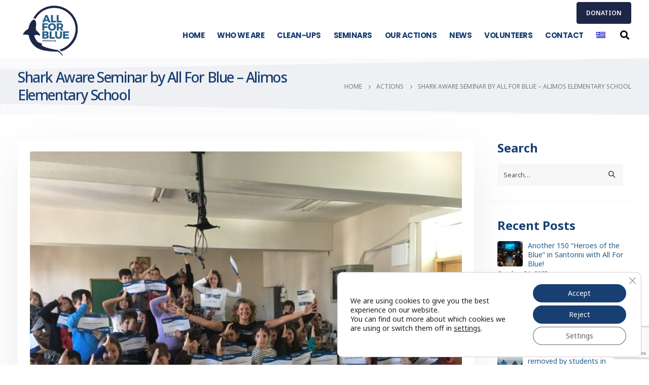

--- FILE ---
content_type: text/html; charset=utf-8
request_url: https://www.google.com/recaptcha/api2/anchor?ar=1&k=6Lccr2waAAAAAI35cX72YOXXwRMkv5-HOKQLi_T3&co=aHR0cHM6Ly9hbGxmb3JibHVlLm9yZzo0NDM.&hl=en&v=cLm1zuaUXPLFw7nzKiQTH1dX&size=invisible&anchor-ms=20000&execute-ms=15000&cb=ko2hwnfwrd6x
body_size: 45038
content:
<!DOCTYPE HTML><html dir="ltr" lang="en"><head><meta http-equiv="Content-Type" content="text/html; charset=UTF-8">
<meta http-equiv="X-UA-Compatible" content="IE=edge">
<title>reCAPTCHA</title>
<style type="text/css">
/* cyrillic-ext */
@font-face {
  font-family: 'Roboto';
  font-style: normal;
  font-weight: 400;
  src: url(//fonts.gstatic.com/s/roboto/v18/KFOmCnqEu92Fr1Mu72xKKTU1Kvnz.woff2) format('woff2');
  unicode-range: U+0460-052F, U+1C80-1C8A, U+20B4, U+2DE0-2DFF, U+A640-A69F, U+FE2E-FE2F;
}
/* cyrillic */
@font-face {
  font-family: 'Roboto';
  font-style: normal;
  font-weight: 400;
  src: url(//fonts.gstatic.com/s/roboto/v18/KFOmCnqEu92Fr1Mu5mxKKTU1Kvnz.woff2) format('woff2');
  unicode-range: U+0301, U+0400-045F, U+0490-0491, U+04B0-04B1, U+2116;
}
/* greek-ext */
@font-face {
  font-family: 'Roboto';
  font-style: normal;
  font-weight: 400;
  src: url(//fonts.gstatic.com/s/roboto/v18/KFOmCnqEu92Fr1Mu7mxKKTU1Kvnz.woff2) format('woff2');
  unicode-range: U+1F00-1FFF;
}
/* greek */
@font-face {
  font-family: 'Roboto';
  font-style: normal;
  font-weight: 400;
  src: url(//fonts.gstatic.com/s/roboto/v18/KFOmCnqEu92Fr1Mu4WxKKTU1Kvnz.woff2) format('woff2');
  unicode-range: U+0370-0377, U+037A-037F, U+0384-038A, U+038C, U+038E-03A1, U+03A3-03FF;
}
/* vietnamese */
@font-face {
  font-family: 'Roboto';
  font-style: normal;
  font-weight: 400;
  src: url(//fonts.gstatic.com/s/roboto/v18/KFOmCnqEu92Fr1Mu7WxKKTU1Kvnz.woff2) format('woff2');
  unicode-range: U+0102-0103, U+0110-0111, U+0128-0129, U+0168-0169, U+01A0-01A1, U+01AF-01B0, U+0300-0301, U+0303-0304, U+0308-0309, U+0323, U+0329, U+1EA0-1EF9, U+20AB;
}
/* latin-ext */
@font-face {
  font-family: 'Roboto';
  font-style: normal;
  font-weight: 400;
  src: url(//fonts.gstatic.com/s/roboto/v18/KFOmCnqEu92Fr1Mu7GxKKTU1Kvnz.woff2) format('woff2');
  unicode-range: U+0100-02BA, U+02BD-02C5, U+02C7-02CC, U+02CE-02D7, U+02DD-02FF, U+0304, U+0308, U+0329, U+1D00-1DBF, U+1E00-1E9F, U+1EF2-1EFF, U+2020, U+20A0-20AB, U+20AD-20C0, U+2113, U+2C60-2C7F, U+A720-A7FF;
}
/* latin */
@font-face {
  font-family: 'Roboto';
  font-style: normal;
  font-weight: 400;
  src: url(//fonts.gstatic.com/s/roboto/v18/KFOmCnqEu92Fr1Mu4mxKKTU1Kg.woff2) format('woff2');
  unicode-range: U+0000-00FF, U+0131, U+0152-0153, U+02BB-02BC, U+02C6, U+02DA, U+02DC, U+0304, U+0308, U+0329, U+2000-206F, U+20AC, U+2122, U+2191, U+2193, U+2212, U+2215, U+FEFF, U+FFFD;
}
/* cyrillic-ext */
@font-face {
  font-family: 'Roboto';
  font-style: normal;
  font-weight: 500;
  src: url(//fonts.gstatic.com/s/roboto/v18/KFOlCnqEu92Fr1MmEU9fCRc4AMP6lbBP.woff2) format('woff2');
  unicode-range: U+0460-052F, U+1C80-1C8A, U+20B4, U+2DE0-2DFF, U+A640-A69F, U+FE2E-FE2F;
}
/* cyrillic */
@font-face {
  font-family: 'Roboto';
  font-style: normal;
  font-weight: 500;
  src: url(//fonts.gstatic.com/s/roboto/v18/KFOlCnqEu92Fr1MmEU9fABc4AMP6lbBP.woff2) format('woff2');
  unicode-range: U+0301, U+0400-045F, U+0490-0491, U+04B0-04B1, U+2116;
}
/* greek-ext */
@font-face {
  font-family: 'Roboto';
  font-style: normal;
  font-weight: 500;
  src: url(//fonts.gstatic.com/s/roboto/v18/KFOlCnqEu92Fr1MmEU9fCBc4AMP6lbBP.woff2) format('woff2');
  unicode-range: U+1F00-1FFF;
}
/* greek */
@font-face {
  font-family: 'Roboto';
  font-style: normal;
  font-weight: 500;
  src: url(//fonts.gstatic.com/s/roboto/v18/KFOlCnqEu92Fr1MmEU9fBxc4AMP6lbBP.woff2) format('woff2');
  unicode-range: U+0370-0377, U+037A-037F, U+0384-038A, U+038C, U+038E-03A1, U+03A3-03FF;
}
/* vietnamese */
@font-face {
  font-family: 'Roboto';
  font-style: normal;
  font-weight: 500;
  src: url(//fonts.gstatic.com/s/roboto/v18/KFOlCnqEu92Fr1MmEU9fCxc4AMP6lbBP.woff2) format('woff2');
  unicode-range: U+0102-0103, U+0110-0111, U+0128-0129, U+0168-0169, U+01A0-01A1, U+01AF-01B0, U+0300-0301, U+0303-0304, U+0308-0309, U+0323, U+0329, U+1EA0-1EF9, U+20AB;
}
/* latin-ext */
@font-face {
  font-family: 'Roboto';
  font-style: normal;
  font-weight: 500;
  src: url(//fonts.gstatic.com/s/roboto/v18/KFOlCnqEu92Fr1MmEU9fChc4AMP6lbBP.woff2) format('woff2');
  unicode-range: U+0100-02BA, U+02BD-02C5, U+02C7-02CC, U+02CE-02D7, U+02DD-02FF, U+0304, U+0308, U+0329, U+1D00-1DBF, U+1E00-1E9F, U+1EF2-1EFF, U+2020, U+20A0-20AB, U+20AD-20C0, U+2113, U+2C60-2C7F, U+A720-A7FF;
}
/* latin */
@font-face {
  font-family: 'Roboto';
  font-style: normal;
  font-weight: 500;
  src: url(//fonts.gstatic.com/s/roboto/v18/KFOlCnqEu92Fr1MmEU9fBBc4AMP6lQ.woff2) format('woff2');
  unicode-range: U+0000-00FF, U+0131, U+0152-0153, U+02BB-02BC, U+02C6, U+02DA, U+02DC, U+0304, U+0308, U+0329, U+2000-206F, U+20AC, U+2122, U+2191, U+2193, U+2212, U+2215, U+FEFF, U+FFFD;
}
/* cyrillic-ext */
@font-face {
  font-family: 'Roboto';
  font-style: normal;
  font-weight: 900;
  src: url(//fonts.gstatic.com/s/roboto/v18/KFOlCnqEu92Fr1MmYUtfCRc4AMP6lbBP.woff2) format('woff2');
  unicode-range: U+0460-052F, U+1C80-1C8A, U+20B4, U+2DE0-2DFF, U+A640-A69F, U+FE2E-FE2F;
}
/* cyrillic */
@font-face {
  font-family: 'Roboto';
  font-style: normal;
  font-weight: 900;
  src: url(//fonts.gstatic.com/s/roboto/v18/KFOlCnqEu92Fr1MmYUtfABc4AMP6lbBP.woff2) format('woff2');
  unicode-range: U+0301, U+0400-045F, U+0490-0491, U+04B0-04B1, U+2116;
}
/* greek-ext */
@font-face {
  font-family: 'Roboto';
  font-style: normal;
  font-weight: 900;
  src: url(//fonts.gstatic.com/s/roboto/v18/KFOlCnqEu92Fr1MmYUtfCBc4AMP6lbBP.woff2) format('woff2');
  unicode-range: U+1F00-1FFF;
}
/* greek */
@font-face {
  font-family: 'Roboto';
  font-style: normal;
  font-weight: 900;
  src: url(//fonts.gstatic.com/s/roboto/v18/KFOlCnqEu92Fr1MmYUtfBxc4AMP6lbBP.woff2) format('woff2');
  unicode-range: U+0370-0377, U+037A-037F, U+0384-038A, U+038C, U+038E-03A1, U+03A3-03FF;
}
/* vietnamese */
@font-face {
  font-family: 'Roboto';
  font-style: normal;
  font-weight: 900;
  src: url(//fonts.gstatic.com/s/roboto/v18/KFOlCnqEu92Fr1MmYUtfCxc4AMP6lbBP.woff2) format('woff2');
  unicode-range: U+0102-0103, U+0110-0111, U+0128-0129, U+0168-0169, U+01A0-01A1, U+01AF-01B0, U+0300-0301, U+0303-0304, U+0308-0309, U+0323, U+0329, U+1EA0-1EF9, U+20AB;
}
/* latin-ext */
@font-face {
  font-family: 'Roboto';
  font-style: normal;
  font-weight: 900;
  src: url(//fonts.gstatic.com/s/roboto/v18/KFOlCnqEu92Fr1MmYUtfChc4AMP6lbBP.woff2) format('woff2');
  unicode-range: U+0100-02BA, U+02BD-02C5, U+02C7-02CC, U+02CE-02D7, U+02DD-02FF, U+0304, U+0308, U+0329, U+1D00-1DBF, U+1E00-1E9F, U+1EF2-1EFF, U+2020, U+20A0-20AB, U+20AD-20C0, U+2113, U+2C60-2C7F, U+A720-A7FF;
}
/* latin */
@font-face {
  font-family: 'Roboto';
  font-style: normal;
  font-weight: 900;
  src: url(//fonts.gstatic.com/s/roboto/v18/KFOlCnqEu92Fr1MmYUtfBBc4AMP6lQ.woff2) format('woff2');
  unicode-range: U+0000-00FF, U+0131, U+0152-0153, U+02BB-02BC, U+02C6, U+02DA, U+02DC, U+0304, U+0308, U+0329, U+2000-206F, U+20AC, U+2122, U+2191, U+2193, U+2212, U+2215, U+FEFF, U+FFFD;
}

</style>
<link rel="stylesheet" type="text/css" href="https://www.gstatic.com/recaptcha/releases/cLm1zuaUXPLFw7nzKiQTH1dX/styles__ltr.css">
<script nonce="LvVnXKW7xOZERWNS_T2Dgw" type="text/javascript">window['__recaptcha_api'] = 'https://www.google.com/recaptcha/api2/';</script>
<script type="text/javascript" src="https://www.gstatic.com/recaptcha/releases/cLm1zuaUXPLFw7nzKiQTH1dX/recaptcha__en.js" nonce="LvVnXKW7xOZERWNS_T2Dgw">
      
    </script></head>
<body><div id="rc-anchor-alert" class="rc-anchor-alert"></div>
<input type="hidden" id="recaptcha-token" value="[base64]">
<script type="text/javascript" nonce="LvVnXKW7xOZERWNS_T2Dgw">
      recaptcha.anchor.Main.init("[\x22ainput\x22,[\x22bgdata\x22,\x22\x22,\[base64]/[base64]/cihFLE8pOngoW24sMjEscF0sMCxFKSxPKSl9Y2F0Y2goVil7YigyNTcsRSk/[base64]/[base64]/[base64]/[base64]/[base64]/[base64]/[base64]\x22,\[base64]\x22,\[base64]/Cgl7DkmvDmsOHWRQUVsKJw4VKw5TDslPDk8OqE8KibTTDpn7Dp8KoI8OMJ3MRw6gmcMOVwp4jIcOlCB4bwpvCncOrwqpDwqYwQX7DrmgYwrrDjsK4wq7DpsKNwo9nADPCicKCN34vwrnDkMKWPRsIIcO9wrvCnhrDs8OvRGQOwrfCosKpHsOqU0DCp8Onw7/DkMKPw6vDu251w5NmUCtTw5tFdEkqE0fDm8O1K1zCvlfCi0bDpMObCG/Ci8K+Pg/CoG/Cj19yPMODwovCpXDDtXIFAU7DnXfDq8KMwrITGkYDRsORUMKywqXCpsOHLRzDmhTDvcOGKcOQwpjDgsKHcE3Dh2DDjyVIwrzCpcO5MMOucw92Y27Cn8KwJMOSFMKzE3nCo8KHNsK9fxvDqS/DjcOhAMKwwo1lwpPCm8Oiw6rDshwlBWnDvWI3wq3CusKqf8KnwoTDjizCpcKOwoXDjcK5KX3CpcOWLHc9w4k5JmzCo8OHw5/Du8OLOWVFw7wrw6zDuUFew74wakrCqRh5w4/DvHvDghHDksKSXjHDk8OlwrjDnsKiw4Y2Tx4zw7ELJMOKc8OUOnrCpMKzwpbCuMO6MMO3woE5DcOmwoPCu8K6w7xUFcKEUsKzTRXClsOJwqEuwqt3wpvDj2bClMOcw6PCmCLDocKjwrjDqsKBMsOCX0pCw4nCgw4oV8Kkwo/Dh8K0w5DCssKJdMK/w4HDlsKeGcO7wrjDksKpwqPDo0E9G0cbw7/CohPCr3oww6Y5JShXwpkFdsOTwoovwpHDhsKhD8K4FV5We3PCgcOAMQ98bsK0wqgMJcOOw43Dm14lfcKpKcONw7bDsCLDvMOlw6phGcOLw5XDuRJ9woPCjMO2wrcRKztYVMO0bQDCtH4/wrYqw77CviDCjjnDvMKow7g1wq3Dtk3CiMKNw5HCuDDDm8KbS8OOw5EFZXLCscKlcgQ2wrNow4/CnMKkw5vDgcOoZ8KxwqVBbg3DlMOgWcKsY8OqeMONwovChyXCgMKbw7fCrWp0KEM9w5dQRzfCtsK1AXhBBXFLw6pHw77CtMOsMj3Cp8OODGrDr8Oiw5PCi1PCusKoZMK7SsKowqdxwpo1w5/DlyXConvCjMKIw6drbUVpM8K0woLDgFLDnsKWHD3DmmsuwpbCj8OtwpYQworCksOTwq/DvDjDiHoZa3/CgSojEcKHWsOnw6MYW8KeVsOjIUA7w73CiMOufh/[base64]/[base64]/wprDhhDCu8KUVzsPTxE/wrlwLl4Uw5YgwotlRsKrTMOFwokYT1DDjDbDlEfDvMOrw7lNXDdbwpTCr8K9CMOgAcK9w4nCm8KHYFtNNALCu33DjMKZf8OZZsKNUErDqMKLTsOyEsKpP8Okw7/Drw3DohovLMOEwqXCrhXDtD0ywpXDu8OBw47CnMK5NHzCscKLwrwCwoLCucKVw7jDmEDDjcKzwq/CuznChcKpwqTDtmrClMOuTjLCq8KRwqrDj3rDgSvDvgUjw4l0EcOKdsOiwqjChirCksOow7V2bsK7wrzChMKIZk4OwqnDmlvCt8KuwotXwr81LsKzFMKOOMOXWQETwqJrKsKzwovCt0LCtzRMwrHCgsKLOcOWw6ECeMKdUxQzwpRfwrQTZMKsP8K8UsOXcVZQwq/Cp8OVBEY6cnN/OlhwQETDoH8KJMONcsOewoPDi8K2STJNRsONNywEdcK9w5jDhAxiwrR/YTrCsm1wXkLDqcO/w6/DmcKPPiHCuXJxHRbCqGnDqcK+EGjDnVcHwqvCq8Kqw6zDix3Dj2UFw6nCkcOjwoAVw7HCpMO9V8O5IsKqw6zCqsOtIRkgCG/CocOeCcO+wqI1DcKWEFPDiMO3LsKyDz3Drm/[base64]/CjjHDvsOzw6jCnB/DsMObaF4uwqUuw4x7wovDvsOyCiRTwrtqwoQHfcK6Y8ObZcOsd3BjdsKnE2nCiMO1AsKtLwdXw4rCn8Opw6/DjMO/GmlZwoUwCDXCs3TDjcOlUMKyw7HDlmjDhsOzwrclw4wPwqEVwrJYwrDDkRJ5w6RJS2V4w4XCtcK8w7/DpsKnwqTDk8OZwoE3bTspZcKkwqwOflApQD5Aam/[base64]/Dp2wOwpjClH17wqU4w7QIw7HDo8KywrLDp27CtW7DmMOpHwnDphnCmcODI3ZDw4dHw7XDrcObw599Gx/Cj8OqAglXLlghCcOSwrJawoJNLxZ4w5VFw5HCpsKQwobDuMKYwqo7csK/w41Ow6fDkMOfw70lRMO0RXDDp8OJwpYaE8Khw7fCnsOea8OEw4Jywq4Ow75/[base64]/DrcKfHsKXw6HCv8OgbMOHw77Cv8K7wqLChsOfXQd1w5LDiSTDusKlw4JGSMO2w4xUXcOzAMOFQSvCtMOoQcOhc8O2wqAfQ8KNwqrDqWl/wrA2DS4MGcO+SgXCmnYiIsOpQMONw4PDpSfCvEHCoWcYw4TCjWcrw7vCtxlsJD/Dm8OKw61gwpE2CinCvzFiwp3ClyU5DkXDiMOew5HDmDISRsKFw5pHw6PCsMKzwrTDksOXEcKrwpAYAcOoccKaacOneSh1wqnDgMK/bcK0cQocFMO8HmrDq8OPw7V8QT3DhQrClz7Cs8K6w5/DtAnCpTfDt8OJwr9/wqxewqRgwq3CusK4worDoT1Ewq9CYG7Dp8OxwoBsXXwsUl5NUkzDkcKMaA4QMwdNZMOyMcONPcK6dw7DsMOoNA/ClcKuJsKfwpzDtDNfNBcHwo0MXsO+wpLCjAJlDcKUUy/DhsOCwpVYw7IiE8O/E1bDlxTCizwOwr8hw5nDrcKVwpbCq0IwfXhsBMKRRsK6B8K2w73DhykTwqrDncO7Zz4VdMKjW8OkwqPCosOLNgbCtsKew6ASwoM1VX/DucOSXgHCu3VJw4DCm8K3TsKnwozClWwQw4XDqsKbBcOBHMOwwpAwMjnCnQ4FemhAwrjCnQgBPMK8w7/[base64]/[base64]/[base64]/CiS3Dn8OVw5fDjMKPTMOoJsKdVhRZwpxkw5/[base64]/Dhm1UET/CtFRFCMKuChVvwqzCv8K/GVrDrMKePMKNw5nCncOuDMOQwpgUwqDDs8KDDcONw6nCk8KVHMKgIl3CiGHCmhdjVsK8w7HDk8Ohw4dMw4A4IsKTwpJJGy/DsixrGcO+B8KXBg0+w6Q4csONUsKmwrrCtsKZwoVVYzzCrcO5wpvCghLDu23DucO1ScKFwqPDjmHDqmPDq3PCuXE9wqwcSsO9wqHCgcO5w4cawrXDvcOmXxdzw7lRK8OOfGp7woY6wqPDkmxdbn/CiDXCiMK/[base64]/DucOvICXDqsK7wr/CocKrDRNQwqPChEZPQDDDiU7Di20Iwo9EwqPDkcONJzZhwp8QRcK5GhvDpkBAcsKgwqDDjS3CmcKLwpYZBz/[base64]/woogw5s2EcKIKMKzw6JewroVbyXDrcObw7FCw47ChT0qwoV9b8Krwp7DnsKKfcKbNXfDpMKXw7zDmghHa0wdwpE9F8K8A8K8ZQXCtcOnwrHDisK5KMOpN0MEI1ICwq3CjiUCw6PDv13DmHFuwofDlcOqw4nDiBLDi8OPLHckLcO3w57Duld/wpvDmsOjw5DDusKyDmzDkExMdhZGKlHDsDDCjDTCi3IIwoMpw4rDmsOQV0EIw6nDi8Osw7g4V03DqMKRa8OBTMOeNMK/wqpbBnU6w5YVw6LDhkbDnsKAdsKIw4XDs8KSw47DsFB9b2Z7w6JwGMK4w7wBKCHDuzHCi8OJw6bCosKJw6fCmMOkL3PDrsKUwoXCvmTDoMO6Pn7CmcOcwovDkQ/CjQApw4o/wpPDk8KVWFBec1zCjMODw6bCn8KcW8KiCMOAK8KqXsK0F8OAZyPCuBd6DsKqwoTDisOQwqDCnEAUPcKVwqrCj8O7RFo3wo/DgMKfH13CvW4IUi/CmX0NQMO/UCjDnicqdV3CjcKEWTTChkoqwq15MMOlfcK5w7HCocOSwp9ZwpjCuR/Cl8K1wrTCnVgjwq/[base64]/CcOew540RAzCl3YXw6TDpcKLOsKpd8KUb8OPwqXChcKvw4NtwplCScO/alDDq3x1w5vDjQLDtxw+w74HEMORwp9iw4PDm8OUwqVBYxwSw7vChMOkcjbCr8KrWcKbw5Ayw5xQK8OnBMK/DMO0w6QOWsOTDxPCoHkdYGo6wofDrjtbw7nDjMKiUsOWasO3wp3DlsOAGUvDm8OZLnEaw7XCksOKbsKwDUDDncOPWC3CvMK8woVvw45EwofDqsKhfllcBMOmel/CmS1dG8KRVDLCh8KXw6ZASyvCpmfCtnbDoTrDiTEIw75Dw4vDqVTCuBRNSsOuYTwFw5zCtcKWFmvChD7Ch8O4w6EPwo8Pw7cIaAnCmTTCosKow4BewqkPRXUOw449J8OHYMOzfcOGwqBsw7zDpQU6w7DDs8KzWjjCn8Kpw7hkwo7Cm8K/T8OsVF/CrA3ChzzCsUvDrB/Ds1JHwq1gwq/DkMONw4d5woAXP8OICRZAw4PCisOxw7PDmGNSw4w5w7vCqMOAw6Euc0fCnMKDUMKaw70mw67Ch8KBOcK/LVtgw7gPBG0gwoDDnWrDuF7CqsK/w7EtLCnCtcKeIcOnwpVIFUTDvsKYAMKFw7HChsOVZcKZRBwNScOhKQIXwpbCscKTTsOZw7Qle8KvP3YNcnJuwqV4T8Kyw7TCqkvDmHvCuwk7w7nCosODw7HCtcOXTcKIX2N4wrohw5QYWMKIwpFLCSd2w5V+Yl0/b8OKwpfCn8OCdcOMwqnDnA3DgjLDoDzDjBlQUsOVwoAgw4cKw6IUw7NGwrfCkHrDimFwPhtETDfChcOWQcOCRGvCpsKuw4ZNIx4bJcO8wpQtPno1wqU1O8KrwqAeBQ7CmEzCssKAw7dfd8KGdsOtwq3CpMKkwoEDF8KLc8OoPMKew7UYAcO2MQx9HcKmbk/DucK5w5UACsO1NnvDuMK1w53CsMKVwpFGIRMjVks3wo3DpSAywrAEOWTDrB/CmcKQLsOYw7zDjyh9Zn/CrHXDoVXDj8OmS8Kqw4TDgmXDqBfDlcO/V3QyQcOgIMKlSnsqCwdhw7bCoW1Vw6XCu8KWwoArw7vCp8KrwqoZEXYDKcONwq/[base64]/w5fClVo/IUZIRVYZY3ZtRMOgKMOVwp8MNsKTLsOrEcOwJcO8GcKeCcKtZcKAwrNRwqREFcOww4keezcCR3lqDcOGQTkZUF0twqLCisO5wotOwpNRw44Bw5RKGBQiLFnDusOEw6YuEjnDocOhZMO9w5DDncOFHcKNHT7Cj1/CknV0wp/[base64]/Dt8KtwqYUTj/[base64]/CisOML3bChT8SMA7DlgR2wroywoTDukkgHWLCi24BLMKbV2xTw5F8ABBXw6LDl8KGDxE8woJVwodsw6smJMOvD8O3w5rCjMKrwp/Cg8OYw4Niwq/Crl5OworDlgHCncKUYTPCqW/[base64]/DnsOFQcO3w6bCgVDDqizDkATDtWk/NcK8RMOIYSTCgsKdLHAtw7rClwbDi2kkwo3Dj8KSw6gEw67ChcK8V8OJI8KQeMKFwqUzE33CgmlfVDjCksOELhE0DcK5wr8xwpZmVMKjw7UUw7tswqgQB8OCB8O/[base64]/[base64]/DvsOswoMIDMO1JMKCT8KZw79gNsKuw4rDjcOGU8K4w5vCkMKoHXrDgsKmw4BiO0zCmW/Drh0QD8OnR2s9w5fCkmzCiMOxO3DClWNVw6RiwpLDqcKkwrHCvsKRdQPCsHPCgsKRwqTCosOCPcKAw643wrrCh8KyDUJhYwwRBcKvwojCmC/DplLCtCcYwoM9wo7CqsOOEsKZJF/[base64]/wpjCq28nw6YVPHYVa27Cm2/Cmnwdw6ARdMOeLisaw4fCn8OWw5zDogAMW8KHwqxVUHF0wr7CpsKMw7TDgsOEw5bDlsOMw4fDmcOGDVNSw6rCjjVEfzvDhMOmXcK/w5nDjsKhw6Nqw5fCisKKwpHCucKTKETCiwhbw7HCoSXDsHnCiMKqw6cbSsKJTcK4K1jDhVcRw4jCt8Opwr57w7zDqsKQwpvDlVwRMMO+worClsK2w4trcMOOZlnCq8OILCTDncKocMK7WFt4BHxaw5shWGV4EsOtf8KowqbCrsKFw4BRT8KXfMK9EjxxJcKMw4nDr3/DunfCi13CjV9vHsKIWMOQw7tZw5A8woprOCzChsKgdVXDvsKpdcO9w4hMw6JrGMKOw5jDrsObwozDjBfDvsKCw5bDoMOsXHvCqlQBcsOqwrnDq8OswpZXUC4BDSTCtA9AwoXCrWgBw5/DqcOfwqPCncKbwo/DuRjCrcOww7bCujLCl17Cq8OQUlNIw7w/R3TDu8K9wozCkATDnHHDi8K+OA5Lw75Kw5wUahghSXc6UzdyG8KPJsKgL8KbwpTDpArCucOewqJtYEEueEHCsC4Aw43CvsK3w5/CgnYgwpPCsixQw7LCqjhxw6NhYsKdwrVXPsKtw50NSz1Tw6vDv3NoIUgrOMK/wrRaaCgPJsKDZWnDk8K2KXLDsMKOHMO8e23Du8OVwqZhMcKIwrdYwqrCsGJ8w6fCuWPDgHfCk8KcwoXCkSZ8L8KCw4AMUAjCisK3VU81w4sgW8OBT2BUTMOjwphgWsKzw5nDoV/Cs8KmwrMrw6NYLMOQw5R/Q3MnRCJcw40McgfDi2Zbw5fDv8KRWWEsX8KwBsKjJDVUwqzCv1F7UA41EcKTwpfDrRA1w7NAw4JiFmzDt0/Dt8K7LsKnwoDDo8ODw4TDkMOBCULDq8KdS2nDn8OzwpgfwrnDusKxw4FlRMOFw55swo0XwpLDoWwmw7RLX8Ohwp9XHcOAw7/CjMObw5Yrw7vDmcOIRMKRw7RWwqHCni4AI8OowpQ1w6DDtXjCjGbDrSgRwrV0dHfCiCvCsQcLwp7DtsOAcghSw7dfNGXCgMOuw5jCvzPDoDPDoj7DrcOJw7pRwqMJw4PCiivCrMKud8OHw7wtZmhrw5gbwqZwTldQe8K/[base64]/ZQZiw7PDs8ORFlPDk3rDosOYaGPCr8O7Y8KbwrnDl8Ogw57CusK1wrBhw4EBw7hFw57DmgnClyrDjkjDqsOTw7fCkjN3wooYZ8KaDsKVCMKrwobCl8K9V8Klwq57BmN5KcKYLsOPw7cnwrtAe8Kzwo8EdS1Dw71qfsKEwoEww5fDiUp6RTPDmsK2wp/CssOFGTzCosOmwo0TwpEUw7t4F8Ocb2VyFMOBZ8KIDcOHChDCvDYawpLDtwcEw4pSw6sCwrrCoxctM8Opw4fDrFYkwoLDnkrCvMKiSVLDmcOiB3B/Z3pRAsKLworDsH3Cv8K3w67DsmLDtMOaSSjDvDNNwrpRw7ZAwqrCq8K4wrUhG8KNdjfCnQDCpAnCkyfDiUVqw6TDlMKJIxUew6sebcOywoosXMO3QTpPTsOsK8ORbcOYwqXCqGjCgFc2LMOUNRHCp8KOwoHDkFtnwpB/GsOoGMKYw5TDqSVYw4XDinFew5/CiMK9wp/Do8OlwpPCnFPDixhow5DClirDo8KPOXYuw5bDtsK1GXvCucKiw4QWD0/DhFHClsKEwobCmDkgwrTCljzCpsOsw7ULw5o3w5vDizUuR8K5w6rDv0EkUcOjcsK3AT7DisKxRBzDlsKcw7EbwokMGzHCqMOiw70DTcK8wrh+b8KQTcOuFMK1OzRgwoxHw4BAwoDDgj/DtxPCt8KbwpTCtcKfBcKIw6zCozLDl8OcAcOoUUxoFiMdCcOFwoDCgQQ+w7zCgUzCsQrChyVHwrjDocKsw69FGk4Jw4/CuV7DlMKoBkw3w6tCRMKpw7gwwpxJw5nDkBDDlGd0w6AXwro4w4rDh8Orwo/[base64]/DksObwqlnCMKmJXgKwpAowpI1KQTDpiM+w5oVw5ppw6zDvFbDuX1WwovDmQYjVirCiXMQw7DCh07DlFvDocKuGHYow6LCuCrDljvDoMKsw7TCrMKYw5VswplHQTzDrENew7jCocKlEcKNwq/CmMKCwpULRcOgOcKhwqVqw6R4TDcZUUjDscOHw5TDplnCjGPCq3zDk20qD3QyUivCrcKPakQfw4vCrsO8wrZ9PcOmwqNNRAjChVwmw5PCgMKSwqPDmEkpWz3Ctml1wpcFGMOCwr/[base64]/CqMOBaEQkw4nCicOew4LCp8O0SkwLw4wvwp7DtjcjUEjDhDvCkMKXwrDCmCl0Z8KlIMOJworDq03CsEHCr8KXfXNaw5s/SEPDicKSUsOdw4vCsG7CnsOiwrE6RVNMw7rCr8OAwqsFw7vDt0nDlgnDol0xw57DrMKDw5rDkcKdw7LCgh8Nw6o6fcKZLzTCrDnDqnkbwqsCHVFAIcKzwpFwIFtEYHjCtgDCgsKnCcKlQ2TCpnoPwox0w7rCn2d1w7AoeCHCpcKQwohmw5vCvMK/a0UTwpPDnMOaw75BC8Orw4Rfw7jDgMO8wrRiw7Rqw5/[base64]/[base64]/DuMKjwp5Yw5TDm004DTrDrB3DuQ08S1bDmgg5wp3CjSwCMMOfIVkQJ8KawobDiMOgw6PDg1wRSsK8F8OrFcOxw7UUAsK7KMK4wqLDpWTCqMOZwoRewoHCpB0HTFjCjMOWwotQCWkHw7RPw7IpasKuw5rCuUYUw6A8ID/DnMKYw553w47DtMK5S8O7fQREdStfU8OWw5/CqMKzWRVpw6AHw5vDpcOiw4gmwqzDuDkrw5bCmSvCmxHCtsKkw7knwr/[base64]/CusO4w6TDosOqwrXCpMKQw40rTcK6wpHDvcO6fVvCgcKQIsOZwrdqw4TCmcKIwo9obsKsaMKPwocjworCj8KnYkDDnMKzwqbDoncHwqweRsKyw6RvQUbDh8KaAGUdw7HCh2BMwp/DlHHCpz3DphzCjCdUw6XDg8KkwonCksOywoE3Z8OmOMKOR8KbSRLCpsKbE3lUwobDvTlrwpoSfCxdZhEBw6DClsKZwovDnMOow7NSw58FPmIpwo5OTT/[base64]/w7DDrcOgw6/CicK4wpxKw51uwrfCscKad3zDlcKDKD4kw5UjKwM+w7XDqlPCkkDDqcO9w5IyQCTCriJuw5/Cj1TDucOrS8KSYcK3Xw/[base64]/DgcK7AcKnVMKqFcKsw4cXw4zDk14Iw7V2EjQow5DDk8OZw57Ch0B5VMO2w4rDvcKTTsOOF8OOdjYTw6FPw5TCoMKcw5HCuMOYcMOvwoFnwoUMScOVwoDCkBNve8OeOMOCwoN/M1rDq3/DgVXDo2DDqcKDw7R0w7TCqcOYwq5NPGnDvAbDkT0ww4w5czjCmA3DpMKlwpIkBltyw6zCs8Kqw57DtMKOD3k/w4QIwoduJycSR8KrTATDkcOMw6nCo8KSwoXCkcOTwrjCp2jCmMOoOz/Cuz0UHmtiwpnDhcOHKsKBW8KnBT/Cs8K/w5kJG8K7OG4oXMKucMOjExPCqW7DnMOhwoTDmsK3ccOewobDvsKWw7DDnggZw5sHw4MmPHI+ZwVEwpjDqn/CgU/Clw3DuxLDjlfDsw3DkcONw4UdDXXCmkpBLMOiwr8/wqDDscK9wp4Ow6YzDcKTI8KkwpZsKMK4wrzCk8KZw6xJw59Zw6sewrNLBsOTw4ZKVRfCiF8uw5bDll/Cn8OXw5McLnfCmmdOwpVswp47GMOPM8OHwr94w4kPwq9UwoFscE3DrA3Chi/[base64]/DtsOgbi4Taxk5wpJhw7PDt8OtwoIHw4DCizt3w5/Cl8OlwqXDk8O3wr/Cn8KrH8KCLcK3VkQtUsORacKJDsK6w5sOwo9lCAM4bsKGw7AbdMOOw4rDvMOVw50lGDPDvcOlL8OvwoTDnlTDmigqwqEiwpxIwpw4AcOwaMKQw40aZk/DqSbCpVHCkcK/Uyd7aD8bw4bDoEJ4csKAwp5fw6dHwpDDl0fCs8OzKMKhYsKLPcO7wogiwoYce2QBF0N7wpg2w7Eew6EgWxHDl8KwesOUw456wq3CqMK+wqnCll5TwrzCr8KWCsKTwrfCicKfDF3ClVXDqsKGwoLDtMKzQcOmQnrCpcKYw53CgDjCocOiERfClMKJbm08w64uw4/DtGrDkUrDpsK0w7I8KkfCtn/DrcK5JMOwDMOoacO7aSvCg1Zxwpl5T8ODHQBZLARbwqjClMKADEXDicOuw6nDvMOWQlUdZzbDvsOOfMOcfQM0CmdiwpnCnhdew6fDtcO/[base64]/MTd+wr7DrVYqScOMwoXDvsK+wrksw4HCnzJiIz5oHMKnBMK+w4sTwo1TSsKrYHl3wp7CjkvDlGTDtMKyw6rDisKlwqY4woc9E8OFw5XCtcO/aWbCknJsw7TDi1VjwqYUSMObfMKEBD9JwoNHdMOKwqDClMKSaMOdNMO6w7Jcc13Dj8OAFMKGUMO2ZHY2wqkYw5A+XMOXwqDCtsO4wopvFsKDTTwAw7M5w6DCpkXDqMKzw7Izwp3DqsK/CcKaWsKHdxBRwqILLinDm8OGL0ZWwqfCo8KIf8OAHjnChU/CiRUiXsKudcOHQcOWCcOMAMOIPMKtw6jChxPDsW7ChsKMeRrCklnCp8K/IsKOwrXDq8Oyw4RKw6PCpV8oHlXCtMKXw7vDojfDi8KSwqgfKMO5K8OjVcK1w41qw4XDqmjDt0bDoFvDqC3Dvj/Dk8OUwr11w4vCs8ODwotHwqlrwoQwwpYpw5jDjsKMVxPDoDTCvQ3CgsONJ8OYQ8KBKsO/[base64]/Cp2LDgMOwB0tDw4/Dl8O3w5lDVhYawo7DuybDhcK+fhzCnMOTw7LCtMK4wqjCmcK5wpMuwqvCvmfCpyPCv3DDqMKjOjrCkcK5GMOWfcOmUXFnw4XCj2HCjxYTw6DCncO4wr1/AMKkBwBqAcK+w7U2wr/ChMOxIMKLYzZxwrjDu0/Dm3gVEhjDvMOIwophw7RewpPCvm7Ds8OFasOXwoYIDMO3DMKGw5XDl0wzF8OzTHLCpCDDjR8xWMOww4LDrGIgXMKewqdCDsOgX1LCmMKxPMK0YMOISBXDv8KiPcOaN0UITk7DlMK+C8K4wrUqFTdmwpAFdcKkw6/DiMOFOMKewq58aFbDt0rCsn1oAsKkAsOCw43DqwXDqMKzEcODWHLCvMOZAWIUYmHCqSPClsKqw4nDlTHCnWx6w5F4UTk+AHBNecKpwo3CvhDCgBHDtcOCwq0Uwqx1wpwue8K/ccOEw45NIRsyTF7DhlQzJMO+wpZcwr/[base64]/[base64]/CiX1FZsKlw53CjcOxOMK4K8O1NyvCvcOQwrrDih/DtTk/[base64]/DkUYWesKQO8Obwq0Two/[base64]/EcO2FADDmcKETmoVNF0jWMOuEXsJw7leX8O8wrxew5PCnl02wrLCicKVw77DgcKyLsKqbAwtOjELeSbDpsOnZR9VD8OnS1vCtMK3w5jDg0Iow4vCjcOeVykzwpIfPMKcfcKDTwzCg8K8wopsEFvDqcOZKsKiw70fwo7DljHCmB/DmiVgw6ABwozDk8Ovwro4BVvDtMKbwrDDlhJJw6TDhcOVKcObw4fDqDzDp8OmwozCg8K3wqHDkcO8wqXDkBPDtMO7w71iSD9IwrTCk8OEw7XDmyUGIxXCj35CB8KRBMO/w7HDksO9w7Bew6FhJcOiWRXCjyvDoFbCmMKlFsOow6VZEcOpWsOCwoPCv8O7K8OpRsKqwqjCnEQ3LMKnTTDCqmLDv3vDh2h6w5ETIUTDvsKOwqTDvsKzBMKiGsK7a8Klf8KnFztIwpUbSWp+wqDDusOBKxnDnMKlF8OJw5MpwroPbcOXwq/CvsKqHcOJSCzDs8OIXw9mFG/Cg21Pwq4iwpzCtcKXWsKndMOrwphXwrsTWmxATTLCsMK+wp3Cs8KiHh1FUMKIAX1Vwpp8OWsiO8OjScKUOBTDt2PCgXA+w67CiDDDp1/Cg15AwppjQXdFF8KjbsOxLDdzfTJ7OMK4wrLDh2/[base64]/DucKBwq9WJ2vCuCnDuV7CmAjDucOawpRQwqbColdXK8KCQCvDkkhYPRjCqQbCpsOZw4nCpcKSwpbDognDgwEKYMK7woTCr8KnP8KDwrluw5HDh8OfwoIKwrU+wrUPMcOFwrIWVsOZwopPw5B0fcO0w6NDw5LCi2VhwqnCpMKiSWnDqmZOGQ/DgMOpY8OSw5zDqcOGwowIW3DDusO0w7PClMKkWMK5IUXDq0pIw6NPw4nCh8KKwqfCm8KvXsK2w4JuwqNjwqbCisOfdHJuRVBtwohsw5oywqzCpcKxw4jDjgXCvn3DrMKIVh7Cm8KRXsO2e8KbZcK/ZD7DncOxwow9wpzCgG52PBzCm8KRw6IMUsKeS33CjBjDr14ywp9ieg1PwrgaXsOXEF3CrlXDkcOtw7p2wocSw6nCpVHDl8KSwr1twoZ5wq1Hw6MIGQHCkMKMw592BcK0HMOAwodUAyZ+LkcLWsK7wqAww7vDoUcywrLDjkABc8K/IsKIXcKAe8KAwrJSCsOew70ewpnDg3pEwrc7TcK2wpdpLjdDwoIGLnfClWNWwoN5ccOXw7rCs8KbHWxBw49TE2LCjSvDs8KGw7YKwrt4w7PDhl7DlsOswrHDusK/XQEAw7rCimTCu8OmdTXDgsOzHsKHwp/CphTDicOEL8OTPX3DvlZiwqnDvMKhF8OTwoLCnsOrw5zDnT8gw6zCrAMswpVQwoFIwqvCv8OXMmPDrmBARW8vXj1TGcKNwqMzKMO8w7R4w4fDrMKYAMO6wpVoHQULw7pdGR1Uw5oQBMOXKSsYwpfDtsK3wpgcV8OsZcOQw7/CosKNwrA7wo7DgsK9HcKawofDujfClwgCFcOxMhzCjSHCpEZkbkzCtMKdwokTw4JseMOxYwjCm8OUw6/DncKzQ2fDpcO1w59YwpxcClxmO8OGYRYnwpjDvsO3ShdrTnoAXsKeYMOlQ1PCpgVsa8OjKMK4XF9qw4rDh8KzV8OFw45lfG3DpUdZPF/DjMOZwr3DkDPCplrCoV3CvcKuDFd0eMK0Zxl+wrs9wrXCkcOaHcKsacKAHhpAw7TCsHkXJMOKw5rChcKMI8KWw5LDq8OmRHMYKcOWA8OXwojCvXfDh8KpWkfCicOJag/[base64]/CvsOzw7vDucOcRjhlwqgkwr3DpXXCjMKAwpDDmgJGAWLDp8KiZFsaPMKuTig3wojDiBHCiMK7P1XCuMOCAMKKwo/CiMOAwpTDscKmwrHDkFNvwqYif8K7w6wawqpdwpnDoQzDgsKDLRDDrMOUKGnCnsOpLkxYNMKLbMKhwpPDv8Obw7XDuh0ha0/CssKSwpMgw4jDvWrCosOtw4/[base64]/[base64]/[base64]/XMOJdVxSOcKSe8KYAzh5PQrCqw/[base64]/Dv8KGJcKBw7k+QsKpw67CrMONQG3DvEPCtMO4T8OOw5fCoCHCrCgsDMOSdMKNwoHDp2PDv8Kzwr/DvcOWwok3WwvDnMKYQXZ7RMO8w64fw4FhwpzCsVNuwoIIwqvDvjITWFAOIUHDncKxXcKLJycrw7I1XMO1w5d5RsOqwqVqw4vDr3VfR8ObOy9GKMO5RlLCp0jDhsOZOQTDsSAHwpwNchQhwpTDkSHCnQ9xN3Vdw5PDpzVAwqtKwo5mw5VXIsKkwr/DtHTDq8KOw4zDocO0w653LsOCwrwRw7A1woccfMOdKMOLw6PDncKow4jDhGXDv8ODw57DpMKnwrt+fSw5wpnCnkbDqcKtZHZWRcOxUStFw6PDmsOYw57DnBF8wqQiw4BAwqbDqMK+KmUDw7rDjcOLd8Ocw6VACzLCicO+CDM/w5BlBMKTwr3DgmrDl2/DhsO2IUrDhsOHw4XDgsKjdnbCmcOhw7UmXB/Dm8KcwrgNwrjCrFAgRmXDhnHDo8OReFnCj8KcCgJKGsKqBcK/[base64]/DsyLDkkoOKCTDisKSw6bCosKZwq9Dw7LChjXChMK5w6nCjT3CqiPChMOTDh1nEMOuwrB/[base64]/[base64]/DnTzCtVnCgMO/AsOYOGDDrsK8wrrDlBMFw43Dl8OUw4XDpMO9SMOwAnFOSMKtwrlWWj3CgX/DjFTDo8K5VFYCwrkVWB9qAMKVwqnCv8OjWF3CnzE2dyMfGn7DmFEqLGHCqwrCsi0kPkHCq8KBwpHDjsKJworCkGwXw7HCvMKswpgwPcO7WcKDw7kcw4p5w4PDs8OKwroFMHdwTcK7cTk0w4J0woNlSnxRYRjCui/[base64]/C3LDgcOEw6vDssOcwp/Dk3NAw4sLwoLDgVbCnMKCT8KBwqHCnMOdeMOjDmARLcOmw4/DqQPDjsOLe8KCw5Emwo4UwqDDhcOww6DDmUjCg8KyLsOrwoTDvsKTM8KAw6gww7odw49tGsKIwoduwrg4VgvCpkTDhMKDY8KIw7TCs37CgjkCVmTDr8K8wqnDmMOTw7DCvcO9woXDsWbCmUs7wqtVw4XDrMKrwrrDuMORwqnCuDTDu8OlB2B/cwV+w6nCvRnDiMK0aMOoHcK4w7nCvsOBScKXw5fClwvDj8OeN8K3JA3Dgg5CwqUsw4ZMFsOPw73CilZ6w5ZzH2AxwpDCvn/CiMKRBcOgwr/[base64]/cVTDpHg+KsOzPmLCjMOjG8K3dz9kZVPDs8KjWExBw7fCpQHCmsO4OyDDosKABn9kw4tFwp4Zw7ABw7hpWMKzEnLDiMKVHMOoL01rwp/Dji/CsMO+w5Z/w7woeMOtw4RWw7p2woLDtcOwwosSQSBow5HDr8OgTcKZR1HCvhNXw6HDnsOxwrFHUz15w4bDhMOReApAwoXCuMK/QcOUw5vDi1lYQl3CscO5acKrw5HDnAzCk8O3wprCpsOWSnJMc8OYwr8JworCv8KwwrnDuD3DqsKPw60TK8ODw7AkQcKdw45yAcKKXsKmw5Qla8KqIcOYw5PDmEVlwrRLw4cMw7UaQcOfwolPw4IswrZcwqHCjsKWwqgHGizDtsKBw4gZbcOyw4YGwoYaw7nCtCDCq05/[base64]/ClBTDlMOAwo3DrErDrl9vw5ASwqYOwpprw7DDuMO8w4bDicKVwqUYQwEDKn/DoMOuwoEjb8KmeE4Yw7wew5nDssKqwo0cw6ZnwrbClMKiw63Cj8OXw6g/cA\\u003d\\u003d\x22],null,[\x22conf\x22,null,\x226Lccr2waAAAAAI35cX72YOXXwRMkv5-HOKQLi_T3\x22,0,null,null,null,0,[21,125,63,73,95,87,41,43,42,83,102,105,109,121],[5339200,959],0,null,null,null,null,0,null,0,null,700,1,null,0,\x22CvkBEg8I8ajhFRgAOgZUOU5CNWISDwjmjuIVGAA6BlFCb29IYxIPCJrO4xUYAToGcWNKRTNkEg8I8M3jFRgBOgZmSVZJaGISDwjiyqA3GAE6BmdMTkNIYxIPCN6/tzcYADoGZWF6dTZkEg8I2NKBMhgAOgZBcTc3dmYSDgi45ZQyGAE6BVFCT0QwEg8I0tuVNxgAOgZmZmFXQWUSDwiV2JQyGAA6BlBxNjBuZBIPCMXziDcYADoGYVhvaWFjEg8IjcqGMhgBOgZPd040dGYSDgiK/Yg3GAA6BU1mSUk0GhwIAxIYHRG78OQ3DrceDv++pQYZxJ0JGZzijAIZ\x22,0,0,null,null,1,null,0,1],\x22https://allforblue.org:443\x22,null,[3,1,1],null,null,null,1,3600,[\x22https://www.google.com/intl/en/policies/privacy/\x22,\x22https://www.google.com/intl/en/policies/terms/\x22],\x22pIE70x0X4t22PUviIbWLhAxen/XIJUB+c1W4fMdQgmg\\u003d\x22,1,0,null,1,1762149130299,0,0,[122,64,96,206],null,[40,159,215],\x22RC-0N-ape074JSJRg\x22,null,null,null,null,null,\x220dAFcWeA5leQxD9y4gCANPPSYE7p4CIcAAq_BngcqBFZn0WkAnOBoDT1u33AVdzwJSuZQ8uAaUp9JK04otmVOsYSJWDCk5oop77A\x22,1762231930289]");
    </script></body></html>

--- FILE ---
content_type: text/css
request_url: https://allforblue.org/wp-content/plugins/robo-gallery/cache/css/robo_gallery_css_id2191_621773075342a.css?ver=5.1.0
body_size: 259
content:
.robo-gallery-wrap-id2191:not(#no-robo-galery) .rbs_gallery_button .button {
  margin-right: 5px;
  margin-bottom: 10px;
}
/* dsfsdf */
.robo-gallery-wrap-id2191:not(#no-robo-galery) .image-with-dimensions {
  background-color: white;
}
.robo-gallery-wrap-id2191:not(#no-robo-galery) .rbs-img-container {
  -moz-border-radius: 5px;
  -webkit-border-radius: 5px;
  border-radius: 5px;
}
.robo-gallery-wrap-id2191:not(#no-robo-galery) .thumbnail-overlay {
  background: rgba(7, 7, 7, 0.5);
}
.robo-lightbox-id2191:not(#no-robo-galery) .mfp-bottom-bar .mfp-title, .robo-lightbox-id2191:not(#no-robo-galery) .mfp-bottom-bar .mfp-counter {
  color: #f3f3f3;
}
.robo-lightbox-id2191:not(#no-robo-galery) .mfp-ready.mfp-bg {
  background-color: rgba(11, 11, 11, 0.8);
}
.robo-gallery-wrap-id2191:not(#no-robo-galery) .rbs-img-container {
  -webkit-box-shadow: 0px 5px 7px rgba(34, 25, 25, 0.4);
  -moz-box-shadow: 0px 5px 7px rgba(34, 25, 25, 0.4);
  -o-box-shadow: 0px 5px 7px rgba(34, 25, 25, 0.4);
  -ms-box-shadow: 0px 5px 7px rgba(34, 25, 25, 0.4);
  box-shadow: 0px 5px 7px rgba(34, 25, 25, 0.4);
}
.robo-gallery-wrap-id2191:not(#no-robo-galery) .rbsZoomIcon {
  font-size: 16px;
  line-height: 100%;
  color: white;
  background: #0d82f1;
  border: 2px solid white;
}
.robo-gallery-wrap-id2191:not(#no-robo-galery) .rbsZoomIcon:hover {
  color: white;
}
.robo-gallery-wrap-id2191:not(#no-robo-galery) .rbsZoomIcon:hover {
  border: 2px solid white;
}
.robo-gallery-wrap-id2191:not(#no-robo-galery) .rbsZoomIcon:hover {
  background: #064682;
}
